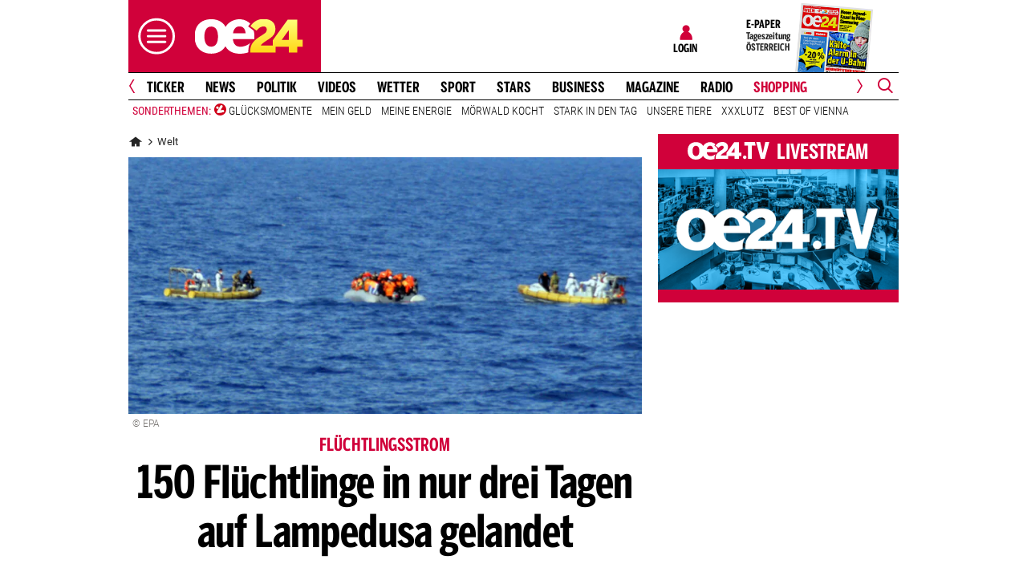

--- FILE ---
content_type: application/javascript
request_url: https://id.tinypass.com/id/api/v1/identity/token/verify?browser_id=mkmf1shuv1p2gq2s&page_view_id=mkmf1shuqqoq90ms&content_type=article&page_title=150+Fl%C3%BCchtlinge+in+nur+drei+Tagen+auf+Lampedusa+gelandet&callback=jsonp5326&client_id=f5ai27q6pu&site=https%3A%2F%2Fwww.oe24.at&user_state=anon
body_size: -188
content:
jsonp5326({
  "error" : "access_denied",
  "site_cookie_domain" : ".oe24.at",
  "email_confirmation_required" : null,
  "extend_expired_access_enabled" : false,
  "authorized_by_sso" : false
})